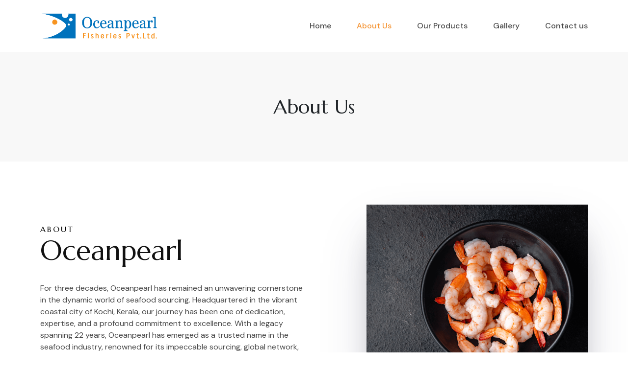

--- FILE ---
content_type: text/html; charset=UTF-8
request_url: https://oceanpearl.in/about-us/
body_size: 6278
content:

<!DOCTYPE html>
<html lang="en">
<head>

    <!-- Google Tag Manager -->
    <script>(function(w,d,s,l,i){w[l]=w[l]||[];w[l].push({'gtm.start':
    new Date().getTime(),event:'gtm.js'});var f=d.getElementsByTagName(s)[0],
    j=d.createElement(s),dl=l!='dataLayer'?'&l='+l:'';j.async=true;j.src=
    'https://www.googletagmanager.com/gtm.js?id='+i+dl;f.parentNode.insertBefore(j,f);
    })(window,document,'script','dataLayer','GTM-5GSZQBL2');</script>
    <!-- End Google Tag Manager -->

    <meta charset="UTF-8">
    <meta http-equiv="X-UA-Compatible" content="IE=edge">
    <meta name="viewport" content="width=device-width, initial-scale=1.0">

    <title>
        About Us | Oceanpearl Fisheries Private Limited    </title>

    <!-- OG data -->
    <meta property="og:title" content="About Us | Oceanpearl Fisheries Private Limited" />
    <meta property="og:description" content="" />
    <meta property="og:image" content="" />

    <!-- FavIcon -->
    <link rel="shortcut icon" href="/assets/icons/favicon.ico" type="image/x-icon" />
    <link rel="apple-touch-icon" href="/assets/icons/favicon.ico" type="image/x-icon" />

    <!-- Packages -->
    <link rel="stylesheet" href="/packages/bootstrap-5.3.0-alpha3/bootstrap.min.css" />
    <link rel="stylesheet" href="https://unpkg.com/aos@next/dist/aos.css" />

    <!-- Custom styles -->
    <link rel="stylesheet" href="/custom/app.css?v=70" />
    <link rel="stylesheet" href="/custom/responsive.css?v=70" />
</head>
<body>
    <!-- Google Tag Manager (noscript) -->
    <noscript><iframe src="https://www.googletagmanager.com/ns.html?id=GTM-5GSZQBL2"
    height="0" width="0" style="display:none;visibility:hidden"></iframe></noscript>
    <!-- End Google Tag Manager (noscript) --><!-- HEADER -->
<div class="siteHeader" id="siteHeader" >
        <div class="container">
            <div class="row align-items-center justify-content-between">
                <div class="col-auto">
                    <a href="/" >
                        <img src="/assets/logos/oceanPearl_logo.png" width="336" height="61" alt="OceanPearl logo" class="siteLogo" />
                    </a>
                </div>
                <div class="col-auto d-lg-block d-none">
                    <ul class="siteNavigation" id="siteNavList" >
                        <li>
                            <a class="navLink " href="/" >
                                Home
                            </a>
                        </li>
                        <li>
                            <a class="navLink active" href="/about-us/" >
                                About Us
                            </a>
                        </li>
                        <li>
                            <a class="navLink " href="/our-products/" >
                                Our Products
                            </a>
                        </li>
                        <li>
                            <a class="navLink " href="/gallery/" >
                                Gallery
                            </a>
                        </li>
                        <li>
                            <a class="navLink " href="/contact-us/" >
                                Contact us
                            </a>
                        </li>
                    </ul>
                </div>
                <div class="col-auto d-lg-none">
                    <div class="hamburgerMenu" data-bs-toggle="offcanvas" data-bs-target="#mobileNavigation" aria-controls="mobileNavigation" >
                        <span></span>
                        <span></span>
                        <span></span>
                    </div>
                </div>
            </div>
        </div>
    </div>
    <div class="siteHeader headerFixed" id="fixedHeader" ></div>
    <div class="offcanvas offcanvas-start" tabindex="-1" id="mobileNavigation" aria-labelledby="mobileNavigationLabel">
        <div class="offcanvas-header">
            <h5 class="offcanvas-title" id="mobileNavigationLabel">
                <img src="/assets/logos/oceanPearl_logo.png" width="336" height="61" alt="OceanPearl logo" class="siteLogo" />
            </h5>
            <button type="button" class="btn-close" data-bs-dismiss="offcanvas" aria-label="Close"></button>
        </div>
        <div class="offcanvas-body">
            <ul id="mobileMenuList" class="mobileMenu" ></ul>
        </div>
    </div>
    <!-- PAGE TITLE -->
    <div class="regularSection pageTitle">
        <div class="container">
            <h1 class="headText m-0 text-center text-dark" >
                About Us
            </h1>
        </div>
    </div>

    <div class="regularSection">
        <div class="container">
            <div class="row justify-content-between align-items-center gy-5">
                <div class="col-lg-6">
                    <h5 class="headText sectionSubHeading mb-0" >
                        About
                    </h5>
                    <h2 class="headText sectionHeading mb-4 pe-xl-4" >
                        Oceanpearl
                    </h2>
                    <p class="mb-0 pt-2" >
                    For three decades, Oceanpearl has remained an unwavering cornerstone in the dynamic world of seafood sourcing. Headquartered in the vibrant coastal city of Kochi, Kerala, our journey has been one of dedication, expertise, and a profound commitment to excellence. With a legacy spanning 22 years, Oceanpearl has emerged as a trusted name in the seafood industry, renowned for its impeccable sourcing, global network, and unwavering focus on quality.
                    </p>
                </div>
                <div class="col-lg-5">
                    <img src="/assets/images/whoWeAreRightImage.png" width="800" height="800" alt="wo we are" class="img-fluid addImgShadow" data-aos="fade-up" data-aos-anchor-placement="top-bottom" data-aos-once="true" />
                </div>
            </div>
        </div>
    </div>

    <div class="regularSection bgLight">
        <div class="container">
            <div class="row g-5 justify-content-between">
                <div class="col-lg-6" data-aos="fade-up" data-aos-anchor-placement="top-bottom" data-aos-once="true" >
                    <h5 class="headText sectionSubHeading mb-0" >
                        Our
                    </h5>
                    <h2 class="headText sectionHeading mb-4 pe-xl-4" >
                        Legacy
                    </h2>
                    <p class="mb-0 pb-0" >
                        Since our inception, Oceanpearl has been a steadfast partner to both buyers and sellers, bridging the gap between oceans and tables. With deep-rooted experience, we have honed our skills to navigate the ever-evolving currents of the seafood market. Our 22-year journey is a testament to our resilience, adaptability, and continuous pursuit of excellence.
                    </p>
                </div>
                <div class="col-lg-6" data-aos="fade-up" data-aos-anchor-placement="top-bottom" data-aos-once="true" >
                    <h5 class="headText sectionSubHeading mb-0" >
                        Global
                    </h5>
                    <h2 class="headText sectionHeading mb-4 pe-xl-4" >
                        Network
                    </h2>
                    <p class="mb-0 pb-0" >
                        Oceanpearl's influence extends far beyond the shores of Kochi. Our expansive network encompasses buyers, sellers, and logistics partners from all corners of the globe. This well-established network enables us to seamlessly connect supply with demand, ensuring a steady flow of high-quality seafood products to markets worldwide. Through strategic relationships, we bring the world's oceans to your doorstep.
                    </p>
                </div>
            </div>
        </div>
    </div>

    <div class="regularSection">
        <div class="container">
            <div class="row g-5 justify-content-between" data-aos="fade-up" data-aos-anchor-placement="top-bottom" data-aos-once="true" >
                <div class="col-lg-auto">
                    <h5 class="headText sectionSubHeading mb-0" >
                    The Expert 
                    </h5>
                    <h2 class="headText sectionHeading mb-4 pe-xl-4" >
                    Team
                    </h2>
                </div>
                <div class="col">
                    <p class="mb-0" >
                    Oceanpearl takes pride in its team of seasoned seafood experts. With years of experience and a deep understanding of the industry, our experts specialize in every facet of the seafood journey. From sourcing to quality checking, processing to logistics, and export-import management, our team's collective expertise ensures that each step of the process is executed with precision and dedication. <br><br>
                    Our team comprises individuals from the coastal areas of Kerala, India who are not only skilled professionals but also passionate about the ocean's bounty. They bring their unwavering commitment, extensive knowledge, and an unyielding drive for excellence to every task. With their combined efforts, Oceanpearl is equipped to provide unparalleled service, reliability, and results.
                    </p>
                </div>
            </div>
        </div>
    </div>

    <div class="regularSection qualitySection bg-dark text-white">
        <div class="container">
            <div class="row justify-content-center align-items-center" data-aos="fade-up" data-aos-anchor-placement="top-bottom" data-aos-once="true" >
                <div class="col-lg-8 text-center">
                    <h2 class="headText sectionHeading mb-4 text-white" >
                    Stringent Quality Measures
                    </h2>
                    <p class="mb-0 pt-2" >
                    At Oceanpearl, trust is the foundation upon which our success rests. We recognize and honour the faith our customers place in us. To reciprocate this trust, we adhere to the strictest quality measures at every stage of the sourcing process. From the moment our seafood is harvested to its final journey to your plate, our experts meticulously inspect, assess, and ensure that only the finest products meet our rigorous standards.
                    </p>
                </div>
            </div>
        </div>
    </div>

    <div class="regularSection bgLight">
        <div class="container">
            <div class="row g-5 justify-content-between">
                <div class="col-lg-6" data-aos="fade-up" data-aos-anchor-placement="top-bottom" data-aos-once="true" >
                    <h5 class="headText sectionSubHeading mb-0" >
                    Customer-Centric
                    </h5>
                    <h2 class="headText sectionHeading mb-4 pe-xl-4" >
                    Approach
                    </h2>
                    <p>
                    Our customers are at the heart of everything we do. We believe in building lasting partnerships founded on transparency, reliability, and mutual success. With Oceanpearl as your seafood sourcing agent, you gain a dedicated ally committed to understanding your unique needs, anticipating market trends, and tailoring solutions that drive your business forward.
                    </p>
                </div>
                <div class="col-lg-6" data-aos="fade-up" data-aos-anchor-placement="top-bottom" data-aos-once="true" >
                    <h5 class="headText sectionSubHeading mb-0" >
                    A Vision for 
                    </h5>
                    <h2 class="headText sectionHeading mb-4 pe-xl-4" >
                    Tomorrow
                    </h2>
                    <p>
                    As we celebrate our 22th year in the industry, Oceanpearl's vision remains as vibrant as ever. We aspire to continue pioneering innovative approaches to seafood sourcing, enhancing our global network, and setting new benchmarks for quality and reliability. With every passing year, we renew our commitment to providing seafood that delights palates, enriches lives, and embodies the essence of the world's oceans.
                    </p>
                </div>
            </div>
        </div>
    </div>

    <div class="regularSection bg-dark">
        <div class="container">
            <div class="row g-5 justify-content-between" data-aos="fade-up" data-aos-anchor-placement="top-bottom" data-aos-once="true" >
                <div class="col-lg-auto">
                    <h5 class="headText sectionSubHeading mb-0 text-white" >
                    Join Us in the 
                    </h5>
                    <h2 class="headText sectionHeading pe-xl-4 mb-lg-0 mb-4 text-white" >
                    Journey
                    </h2>
                </div>
                <div class="col">
                    <p class="mb-0 text-white" >
                    We invite you to join us in our journey across oceans, cultures, and flavours. Whether you're a discerning buyer seeking premium seafood or a passionate seller looking to share your bounty with the world, Oceanpearl is your trusted partner. With 22 years of excellence behind us and a world of possibilities ahead, we are ready to chart a course to a seafood-filled future together.
                    </p>
                </div>
            </div>
        </div>
    </div>

    <div class="regularSection">
        <div class="container">
            <h5 class="headText sectionSubHeading mb-0 text-center" >
                Our
            </h5>
            <h2 class="headText sectionHeading mb-0 pb-5 text-center" >
                Specialties
            </h2>
            <div class="row g-5 ">
                <div class="col-md-6" data-aos="fade-up" data-aos-anchor-placement="top-bottom" data-aos-once="true">
                    <h4 class="highlightText mb-3 text-dark" >
                    Market Intelligence
                    </h4>
                    <p class="mb-0" >
                        OceanPearl specializes in gathering and analysing comprehensive market intelligence related to the seafood industry. We meticulously track market trends, consumer preferences, and supply-demand dynamics to provide our clients with up-to-date insights. Through thorough research, data analysis, and industry connections, we offer a clear picture of the current seafood market landscape, enabling our clients to make informed decisions and capitalize on emerging opportunities.
                    </p>
                </div>
                <div class="col-md-6" data-aos="fade-up" data-aos-anchor-placement="top-bottom" data-aos-once="true">
                    <h4 class="highlightText mb-3 text-dark" >
                    Trend Forecasts
                    </h4>
                    <p class="mb-0" >
                    With a keen eye on the evolving seafood sector, our team excels at predicting future trends within the industry. By closely monitoring shifts in consumer behaviour, technological advancements, and global socio-economic factors, we provide accurate trend forecasts. This empowers our clients to customize their requirements, and stay ahead of the curve in the competitive seafood market.
                    </p>
                </div>
                <div class="col-md-6" data-aos="fade-up" data-aos-anchor-placement="top-bottom" data-aos-once="true">
                    <h4 class="highlightText mb-3 text-dark" >
                    Organoleptic Quality Inspection
                    </h4>
                    <p class="mb-0" >
                    Ensuring exceptional quality is our priority. We insist on organoleptic quality inspection, employing sensory analysis techniques to assess the texture and appearance of seafood products. Our experts use their finely tuned senses to evaluate freshness and overall quality, also product and packaging is adhered to the specifications set forth by customer ensuring that only the finest products are delivered to our clients. 
                    </p>
                </div>
                <div class="col-md-6" data-aos="fade-up" data-aos-anchor-placement="top-bottom" data-aos-once="true">
                    <h4 class="highlightText mb-3 text-dark" >
                    Factory Audit
                    </h4>
                    <p class="mb-0" >
                    Our experts conduct rigorous factory audits to ensure that seafood processing facilities adhere to the highest standards of hygiene, safety, and compliance. Through comprehensive assessments of production processes, equipment, and sanitation practices, we verify that all operations meet regulatory requirements. This guarantees the delivery of safe and high-quality seafood products.
                    </p>
                </div>
                <div class="col-md-6" data-aos="fade-up" data-aos-anchor-placement="top-bottom" data-aos-once="true">
                    <h4 class="highlightText mb-3 text-dark" >
                    Loading Supervision
                    </h4>
                    <p class="mb-0" >
                    Loading supervision is an integral aspect of our services, ensuring that seafood products are handled and loaded correctly for transportation. Our experts oversee the loading process, verifying that proper handling procedures are followed to maintain product integrity during transit. This meticulous attention to detail minimizes the risk of damage and spoilage, guaranteeing that products reach their destination in optimal condition.
                    </p>
                </div>
                <div class="col-md-6" data-aos="fade-up" data-aos-anchor-placement="top-bottom" data-aos-once="true">
                    <h4 class="highlightText mb-3 text-dark" >
                    Documentation
                    </h4>
                    <p class="mb-0" >
                    Navigating the complex aspects of the seafood industry is a cornerstone of our expertise. We specialize in preparing and reviewing all necessary documentation, including permits, licenses, import/export regulations, and compliance certificates. By meticulously handling matters, we ensure smooth and lawful transactions for our clients across international borders.
                    </p>
                </div>
                <div class="col-md-6" data-aos="fade-up" data-aos-anchor-placement="top-bottom" data-aos-once="true">
                    <h4 class="highlightText mb-3 text-dark" >
                    Price & Quantity Negotiation
                    </h4>
                    <p class="mb-0" >
                    Our skilled negotiators specialize in securing favourable pricing and quantities for seafood products. Leveraging market insights and extensive industry connections, we engage in negotiations on behalf of our clients to achieve the best possible deals. Whether it's sourcing raw materials or final products, our expertise helps clients strike advantageous agreements that align with their business goals.
                    </p>
                </div>
                <div class="col-md-6" data-aos="fade-up" data-aos-anchor-placement="top-bottom" data-aos-once="true">
                    <h4 class="highlightText mb-3 text-dark" >
                    Wide and Strong Network
                    </h4>
                    <p class="mb-0" >
                    With an expansive and robust network in the seafood industry, our agent is well-connected to key players, suppliers, distributors, and regulatory authorities. This network enables us to source premium seafood, establish strategic partnerships, and facilitate seamless international trade. Our connections are a valuable asset, enhancing our ability to deliver comprehensive solutions tailored to our clients' specific needs on time.
                    </p>
                </div>
            </div>
        </div>
    </div>

    <!-- FOOTER -->
    <div class="siteFooter regularSection pb-0 bg-dark">
        <div class="container">
            <div class="row justify-content-center">
                <div class="col-lg-6 col-md-8 text-center">
                    <img src="/assets/logos/oceanPearl_logo.png" width="339" height="31" alt="oceanPearl logo" class="footerLogo" />
                    <p class="pt-4 px-lg-5 text-white mb-0" >
                        TRA 40, OCEANUS<br>
                        Thuruthy Temple Road, Champakkara, Maradu - 682304, Ernakulam, Kerala, India 
                    </p>
                    <p class="pt-2 text-white mb-0" >
                        Tel:&nbsp;&nbsp;<a href="tel:+914844618538" target="_blank" >+91 484 4618538</a>
                    </p>
                    <p class="pt-2 text-white mb-0 " >
                        Email:&nbsp;&nbsp;<a href="/cdn-cgi/l/email-protection#d7a1beb9b8b397b8b4b2b6b9a7b2b2b6a5bbf9beb9" target="_blank" title="write to us @ vinod@oceanpearl.in"><span class="__cf_email__" data-cfemail="493f2027262d09262a2c2827392c283b25672027">[email&#160;protected]</span></a>
                    </p>
                    <ul class="list-unstyled m-0 p-0 pt-4 social-links-list d-flex justify-content-center" >
                            <li>
                                <a href="https://facebook.com/oceanpearlfisheriesindia" target="_blank" title="Follow us on Facebook">
                                    <img src="../assets/icons/fb.svg" alt="social-fb" width="30" height="30" />
                                </a>
                            </li>
                            <li class="px-5" >
                                <a href="https://Instagram.com/oceanpearlfisheriesindia" target="_blank" title="Follow us on Instagram">
                                    <img src="../assets/icons/in.svg" alt="social-insta" width="30" height="30" />
                                </a>
                            </li>
                            <li>
                                <a href="https://twitter.com/oceanpearlindia" target="_blank" title="Follow us on Twitter">
                                    <img src="../assets/icons/tw.svg" alt="social-tw" width="30" height="30" />
                                </a>
                            </li>
                        </ul>
                </div>
                <div class="col-12 text-center">
                    <hr class="mt-5 mb-0" >
                    <ul class="siteNavigation footerNavigation py-4" >
                        <li>
                            <a class="navLink active" href="/about-us/" >
                                About Us
                            </a>
                        </li>
                        <li>
                            <a class="navLink " href="/our-products/" >
                                Our Products
                            </a>
                        </li>
                        <li>
                            <a class="navLink " href="/gallery/" >
                                Gallery
                            </a>
                        </li>
                        <li>
                            <a class="navLink " href="/contact-us/" >
                                Contact us
                            </a>
                        </li>
                    </ul>
                    <hr class="mt-0 mb-0" >
                    <p class="mb-0 py-5" >
                        <small>
                            OceanPearl © 2026. All Rights Reserved.
                        </small>
                    </p>
                </div>
            </div>
        </div>
    </div>

    <div class="scrolToTop"></div>

    <!-- Packages -->
    <script data-cfasync="false" src="/cdn-cgi/scripts/5c5dd728/cloudflare-static/email-decode.min.js"></script><script src="/packages/bootstrap-5.3.0-alpha3/bootstrap.min.js" ></script>
    <script src="https://unpkg.com/aos@next/dist/aos.js"></script>
    <script>
      AOS.init();
    </script>

    <!-- Custom scripts -->
    <script src="/custom/app.js?v=15" ></script>
    
<script defer src="https://static.cloudflareinsights.com/beacon.min.js/vcd15cbe7772f49c399c6a5babf22c1241717689176015" integrity="sha512-ZpsOmlRQV6y907TI0dKBHq9Md29nnaEIPlkf84rnaERnq6zvWvPUqr2ft8M1aS28oN72PdrCzSjY4U6VaAw1EQ==" data-cf-beacon='{"version":"2024.11.0","token":"336e49162b86410dbd375c979d9b9e81","r":1,"server_timing":{"name":{"cfCacheStatus":true,"cfEdge":true,"cfExtPri":true,"cfL4":true,"cfOrigin":true,"cfSpeedBrain":true},"location_startswith":null}}' crossorigin="anonymous"></script>
</body>
<script>'undefined'=== typeof _trfq || (window._trfq = []);'undefined'=== typeof _trfd && (window._trfd=[]),_trfd.push({'tccl.baseHost':'secureserver.net'},{'ap':'cpsh-oh'},{'server':'sg2plzcpnl509603'},{'dcenter':'sg2'},{'cp_id':'10670926'},{'cp_cl':'8'}) // Monitoring performance to make your website faster. If you want to opt-out, please contact web hosting support.</script><script src='https://img1.wsimg.com/traffic-assets/js/tccl.min.js'></script></html>

--- FILE ---
content_type: text/css
request_url: https://oceanpearl.in/custom/app.css?v=70
body_size: 3034
content:
/*-- general --*/
@import url('https://fonts.googleapis.com/css2?family=DM+Sans:wght@400;500;700&family=Marcellus&display=swap');

:root {
    --primaryColor: #0f63ac;
    --secondaryColor: #f59433;
    --accentColor: #60e3d5;
    --textColor: #484848;
    --white: #ffffff;
    --black: #111111;
}

html {
    max-width: 100vw;
    overflow-x: hidden;
}

body, html {
    background: var(--white);
    color: var(--textColor);
    font-size: 19px;
    line-height: 1.5;
    font-family: 'DM Sans', sans-serif;
    font-weight: 400;
    scroll-behavior: smooth;
}

* {
    position: relative;
    z-index: 1;
}

img {
    height: auto;
}

.btnCustom {
    font-size: 1rem;
    font-weight: 700;
    color: var(--white);
    background-color: var(--primaryColor);
    background-image: linear-gradient( to left, var(--secondaryColor) 50%, var(--primaryColor) 50% );
    background-size: 220% 100%;
    background-repeat: no-repeat;
    background-position: right center;
    padding: 1em 2em;
    border-radius: 0;
    border: none;
    outline: none;
    width: 220px;
    border-radius: 50px;
    transition: all 0.4s ease-in-out;
}

.btnCustom.alt {
    background-image: linear-gradient( to left, var(--secondaryColor) 50%, var(--primaryColor) 50% );
}

.btnCustom:hover,
.btnCustom:focus,
.btnCustom:active {
    border: none;
    outline: none;
    box-shadow: none;
    background-color: var(--primaryColor);
    background-position: left center;
    color: var(--white);
}

.regularSection {
    padding: 5.5rem 0;
}

.headText {
    font-family: 'Marcellus', serif;
}

.sectionHeading {
    font-size: 3.5rem;
    color: var(--black);
}

.sectionSubHeading {
    font-size: 1rem;
    letter-spacing: 3px;
    text-transform: uppercase;
    color: #000;
}

.bgLight {
    background: #f8f8f8;
}

.addImgShadow {
    box-shadow: rgba(50, 50, 93, 0.25) 0px 50px 100px -20px, rgba(0, 0, 0, 0.3) 0px 30px 60px -30px;
}

/*------------------------------------------- HEADER --*/
.siteHeader {
    padding: 1.5rem 0;
    background: var(--white);
}

.siteHeader.headerFixed {
    position: fixed;
    top: 0;
    left: 0;
    right: 0;
    z-index: 999;
    box-shadow: rgba(99, 99, 99, 0.2) 0px 2px 8px 0px;
    padding: 1.2rem 0;
    transform: translateY(-150%);
    transition: all 0.6s ease-in-out;
}

.siteHeader.headerFixed.show {
    transform: translateY(0);
}

.siteLogo {
    width: 15rem;
    height: auto;
}

.siteHeader.headerFixed .siteLogo {
    width: 12rem;
}

.siteNavigation {
    margin: 0;
    padding: 0;
    list-style-type: none;
    margin-right: -1.5rem;
}

.siteNavigation li {
    display: inline-block;
    padding: 0 1.2rem;
}

.navLink {
    padding: 0.5rem 0.3rem;
    text-decoration: none;
    color: var(--textColor);
    font-weight: 500;
    transition: all 0.4s ease-in-out;
}

.siteHeader.headerFixed .navLink {
    font-size: 0.94rem;
}

.navLink:hover {
    color: var(--primaryColor) !important;
}

.navLink:active,
.navLink:focus,
.navLink.active {
    color: var(--secondaryColor) !important;
}

.hamburgerMenu {
    width: 1.8rem;
    height: 1.8rem;
    cursor: pointer;
}

.hamburgerMenu span {
    display: block;
    position: absolute;
    left: 0;
    right: 0;
    top: 50%;
    height: 4px;
    border-radius: 20px;
    transform-origin: center center;
    background: var(--textColor);
    transform: translateY(-50%);
}

.hamburgerMenu span:first-child {
    transform: translateY( calc( -50% - 9px ) );
}

.hamburgerMenu span:last-child {
    transform: translateY( calc( -50% + 9px ) );
}

.btn-close {
    box-shadow: none !important;
}

.mobileMenu {
    list-style-type: none;
    height: 100%;
    display: flex;
    flex-direction: column;
    justify-content: center;
    margin: 0;
    gap: 30px;
}

.mobileMenu li a {
    font-size: 1.4rem;
}


/*------------------------------------------- BANNER --*/
.siteBanner {
    min-height: 80vh;
    background-color: var(--textColor);
}

.bannerCarousel .bannerSliderImage {
    min-height: 80vh;
    background-color: var(--textColor);
    background-repeat: no-repeat;
    background-position: center center;
    background-size: cover;
    z-index: 1;
}

.bannerCarousel .bannerSliderImage::after {
    position: absolute;
    z-index: 1;
    inset: 0;
    content: "";
    background: var(--black);
    mix-blend-mode: multiply;
    opacity: 0.35;
}

.bannerCarousel .carousel-caption {
    z-index: 2;
    top: 1.25rem;
    display: flex !important;
    flex-direction: column;
    justify-content: center;
    align-items: center;
}

.bannerCarousel .carousel-caption h1 {
    text-transform: capitalize;
    font-size: 4.5rem;
    line-height: 1;
    margin-bottom: 0;
    padding-bottom: 0.5em;
    text-shadow: rgba(0, 0, 0, 0.2) 0px 10px 4px;
}

.scrollDown {
    position: absolute;
    z-index: 3;
    left: 50%;
    top: calc( 100% - 80px );
    transform: translateX(-50%);
    display: flex;
    flex-direction: column;
    align-items: center;
    gap: 10px;
    cursor: pointer;
}

.scrollDown small {
    color: var(--white);
}

.arrow {
    width: 0;
    height: 10px;
    border: 1px solid var(--white);
    position: relative;
    animation: scroll 1.5s infinite;
    -webkit-animation: scroll 1.5s infinite;
}

.arrow::after {
    content: "";
    display: block;
    position: absolute;
    top: 100%;
    left: -5px;
    width: 1px;
    height: 10px;
    border-top: 10px solid var(--white);
    border-left: 5px solid transparent;
    border-right: 5px solid transparent;
}

@keyframes scroll {
    0% {
      height: 10px;
    }
    30% {
      height: 25px;
    }
    60% {
      height: 10px;
    }
}

/*------------------------------------------- SERVICES --*/

.whatWeOffer {
    overflow: hidden;
    z-index: 2;
}

.whatWeOffer .container {
    z-index: 2;
}

.whatWeOffer::after {
    position: absolute;
    z-index: 1;
    content: "";
    top: 0;
    right: 50%;
    width: 20rem;
    height: 20rem;
    background: url(../assets/images/homOverlayImages-02.jpg);
    background-position: center center;
    background-repeat: no-repeat;
    background-size: cover;
    transform: translateX(190%) rotate(25deg) scale(1.15);
    opacity: 0.3;
}

.serviceWrap {
    aspect-ratio: 1/1.5;
    min-height: 350px;
    perspective: 1000px;
}

.sw-content {
    height: 100%;
    transform: rotateY(0);
    transform-style: preserve-3d;
    transition: all 0.75s ease-in-out;
}

.serviceWrap:hover .sw-content {
    transform: rotateY( 180deg );
}

.serviceWrap .sw-content > div {
    width: 100%;
    height: 100%;
    background: var(--textColor);
    backface-visibility: hidden;
    position: absolute;
}

.serviceWrap .sw-back {
    transform: rotateY( 180deg );
    padding: 3rem 2rem;
}

.serviceWrap .sw-front::after {
    position: absolute;
    z-index: 2;
    content: "";
    left: 0;
    right: 0;
    bottom: 0;
    top: 60%;
    background: linear-gradient(#0000, #000f);
}

.serviceWrap .serviceImage {
    width: 100%;
    height: 100%;
    z-index: 1;
    background-position: center center;
    background-repeat: no-repeat;
    background-size: cover;
    transform: scale(1);
}

.serviceWrap .serviceText {
    position: absolute;
    z-index: 3;
    bottom: 1rem;
    left: 1rem;
    margin: 0;
    color: var(--white);
    transform: translateY(0);
}

.serviceWrap .sw-back .serviceText {
    position: relative;
    left: auto;
    bottom: auto;
    margin-bottom: 30px;
}

.serviceWrap .sw-back .serviceText::after {
    position: absolute;
    bottom: -15px;
    left: 0;
    content: "";
    z-index: 1;
    width: 0px;
    height: 3px;
    background: var(--secondaryColor);
    transition: all 0.75s 0.6s ease-in-out;
}

.serviceWrap:hover .sw-back .serviceText::after {
    width: 50px;
}

.serviceWrap .sw-back * {
    transform: translateY(30px);
    opacity: 0;
    transition: all 0.5s 0.5s ease-in-out;
}

.serviceWrap:hover .sw-back * {
    transform: translateY(0);
    opacity: 1;
}


/*----------------------- HOME PRODUCTS ---*/

.productsSection .container {
    z-index: 2;
}

.productsSection::after {
    position: absolute;
    z-index: 1;
    content: "";
    bottom: 0;
    left: 50%;
    width: 20rem;
    height: 20rem;
    background: url(../assets/images/homOverlayImages-01.jpg);
    background-position: center center;
    background-repeat: no-repeat;
    background-size: cover;
    transform: translateX(-230%) rotate(65deg) scale(0.9);
    opacity: 0.15;
}

.productsSection .categories a {
    text-decoration: none;
    display: block;
}

/*---------------------------- FOOTER ---*/

.siteFooter {
    background-color: var(--black);
}

.footerLogo {
    max-width: 300px;
    width: 100%;
    padding: 1rem;
}

.footerNavigation {
    width: auto;
}

.footerNavigation .navLink {
    color: var(--white);
}

.siteFooter p a {
    text-decoration: none;
    color: white;
}

.siteFooter p a:hover,
.siteFooter p a:focus,
.siteFooter p a:active {
    color: var(--secondaryColor);
}

/*-------------------- PAGE TITLE -----*/
.pageTitle {
    background-color: #f8f8f8;
}

.pageTitle::after {
    position: absolute;
    z-index: 1;
    inset: 0;
    content: "";
    background-image: url(../assets/images/pageTitleBg.jpg);
    background-position: center center;
    background-size: 200px 200px;
    opacity: 0.1;
}

.pageTitle .container {
    z-index: 2;
}

/*------------------- CONTACT PAGE ----*/
.contactDetails p {
    font-size: 1.1rem;
}

.contactDetails p a {
    color: var(--textColor);
    text-decoration: none;
}

.contactDetails p a:hover,
.contactDetails p a:focus,
.contactDetails p a:active {
    color: var(--secondaryColor);
}

.contactDetails p::before {
    position: absolute;
    content: "";
    left: 0;
    top: 1px;
    width: 24px;
    height: 24px;
    z-index: 2;
    background-position: center center;
    background-size: cover;
    background-repeat: no-repeat;
}

.contactDetails p.contactLocation::before {
    background-image: url(../assets/icons/op-icon-pin.svg);
}

.contactDetails p.contactPhone::before {
    background-image: url(../assets/icons/op-icon-phone.svg);
}

.contactDetails p.contactMail::before {
    background-image: url(../assets/icons/op-icon-mail.svg);
}

.form-control {
    height: 50px;
    border-radius: 0;
    font-size: 15px;
    appearance: none;
    padding: 15px 15px 15px 35px;
    border-top: none;
    border-right: none;
    border-left: none;
    background-repeat: no-repeat;
    background-position: 0 13px;
    background-size: 24px 24px;
    background-color: transparent;
}

.form-control#cf_name {
    background-image: url(../assets/icons/op-icon-person.png);
}

.form-control#cf_mail {
    background-image: url(../assets/icons/op-icon-mail.png);
}

.form-control#cf_phone {
    background-image: url(../assets/icons/op-icon-phone.png);
}

.form-control#cf_subject {
    background-image: url(../assets/icons/op-icon-info.png);
}

.form-control#cf_quote {
    background-image: url(../assets/icons/op-icon-edit.png);
}

textarea.form-control {
    height: 100px;
    resize: none;
}

.form-control:hover,
.form-control:focus,
.form-control:active {
    box-shadow: none;
    outline: none;
    border-color: var(--black);
}

.contactDivider {
    margin: 5rem 0;
}

.branches a {
    color: var(--textColor);
    text-decoration: none;
}

.branches a:hover,
.branches a:focus,
.branches a:active {
    color: var(--secondaryColor);
}

.branchDivider {
    width: 1px;
    height: 100px;
    background-color: var(--secondaryColor);
    margin-top: 80px;
    opacity: 0.5;
}

.branches img {
    border: 1px solid #d0d0d0;
    border-radius: 50%;
}

/*-------------- PRODUCT DATA ------------*/
.productData .productImage {
    background-color: #484848;
    background-position: center center;
    background-repeat: no-repeat;
    background-size: cover;
    height: 150px;
    width: 30%;
}

/*--------------- QUALITY CONTROL -------------*/

.qualitySection {
    background-image: url(../assets/images/bannerSliderImage-03.png);
    background-repeat: no-repeat;
    background-size: cover;
    background-attachment: fixed;
    background-color: #212529;
}

.qualitySection::after {
    position: absolute;
    z-index: 1;
    inset: 0;
    background-color: #111;
    content: "";
    opacity: 0.75;
}

.qualitySection .container {
    z-index: 2;
}

.highlightText {
    padding-left: 20px;
    margin-bottom: 1rem;
}

.highlightText::after {
    width: 6px;
    height: 25px;
    position: absolute;
    content: "";
    z-index: 1;
    background: var(--secondaryColor);
    left: 0;
    top: 50%;
    transform: translateY(-50%);
}


/*--------------------------- Product Catelogue -------*/

.categoryFilterText {
    padding: 0.5em 0em 0.5em 34px;
    cursor: pointer;
    display: inline-block;
    margin: 0;
}

.categoryFilterText::before {
    position: absolute;
    content: "";
    z-index: 1;
    left: 0;
    top: 50%;
    width: 28px;
    height: 28px;
    background-image: url(../assets/icons/op-icon-category.png);
    background-position: center center;
    background-repeat: no-repeat;
    background-size: cover;
    transform: translateY(-50%);
}

.categoryFilterBtn {
    width: 70px;
    border: 1px solid #e0e0e0;
    background: transparent;
    box-shadow: none !important;
    padding: 0.5em;
    cursor: pointer;
}

.categoryWrap {
    padding-top: 7rem;
}

.categoryTitle {
    text-transform: uppercase;
    color: var(--black);
    padding-left: 2rem;
    line-height: 1;
}

.categoryTitle::before {
    position: absolute;
    left: 0;
    top: 0;
    bottom: 0;
    width: 0.5rem;
    background: var(--secondaryColor);
    content: "";
    z-index: 1;
}

.singleProduct img {
    box-shadow: rgba(99, 99, 99, 0.2) 0px 5px 8px 0px;
    width: 100%;
    height: auto;
}

.singleProduct h5 {
    text-align: center;
    padding-top: 1.2em;
    padding-bottom: 0.8em;
    font-weight: 500;
    font-size: 1.05rem;
}

.category-filter h5 a {
    color: var(--textColor);
    text-decoration: none;
    font-weight: 400;
}

.category-list-fixed {
    position: fixed;
    z-index: 99;
    left: 0;
    right: 0;
    bottom: 0;
    background: #fff;
    box-shadow: rgba(99, 99, 99, 0.2) 0px -2px 8px 0px;
    padding: 1rem 0 0.4rem;
    transform: translateY(150%);
    transition: all 0.4s ease-in-out;
}

.category-list-fixed.active {
    transform: translateY(0);
}

.category-list-fixed hr {
    display: none !important;
}

.category-list-fixed .category-filter h5 a {
    color: var(--textColor);
    text-decoration: none;
    font-weight: 400;
    font-size: 1.1rem;
    display: inline-block;
    transform: translateY(0);
    transition: all 0.4s ease-in-out;
}

.category-list-fixed .category-filter h5 a.active {
    color: var(--secondaryColor);
    transform: translateY(-5px);
}

.category-list-fixed .category-filter h5 a::after {
    position: absolute;
    content: "";
    z-index: -1;
    top: 0;
    left: 50%;
    width: 0;
    height: 0;
    transform: translate(-50%, 40px);
    border: 10px solid transparent;
    border-bottom-color: var(--textColor);
    transition: all 0.4s ease-in-out;
}

.category-list-fixed .category-filter h5 a.active::after {
    transform: translate(-50%, 20px);
}

.scrolToTop {
    position: fixed;
    bottom: 30px;
    right: 20px;
    z-index: 999;
    width: 2rem;
    height: 2rem;
    border-radius: 3px;
    background: var(--black);
    cursor: pointer;
    transform: translateY(80px);
    transition: all 0.4s ease-in-out;
}

.scrolToTop.active {
    transform: translateY(0);
}

.scrolToTop:after {
    position: absolute;
    z-index: 1;
    inset: 0.7rem;
    content: "";
    border: 2px solid transparent;
    border-top-color: #fff;
    border-left-color: #fff;
    transform: translateY(25%) rotate(45deg);
}


label.error {
    color: #f00;
    font-size: 12px;
    position: absolute;
    z-index: 1;
    left: 1rem;
    bottom: 0;
    transform: translateY(100%);
}

.cf_response {
    position: absolute;
    z-index: 2;
    top: 50%;
    left: 0;
    right: 0;
    transform: translateY(-50%);
    text-align: center;
    background: #fff5;
    padding: 1rem;
    display: none;
}

#instafeed-container {
    display: flex;
    flex-direction: row;
    flex-wrap: wrap;
    gap: 30px;
}

#instafeed-container .instaFeed_item {
    display: inline-block;
    width: 100%;
    max-width: calc( 33.33% - 20px );
    box-shadow: rgba(99, 99, 99, 0.2) 0px 2px 8px 0px;
}

#instafeed-container .instaFeed_item > img,
#instafeed-container .instaFeed_item > video {
    aspect-ratio: 1;
    background: #aaa;
    object-fit: cover;
}

#instafeed-container .instaFeed_item .instaFeed_itemLink {
    position: absolute;
    top: 20px;
    right: 20px;
    z-index: 2;
}

.social-links-list img {
    height: 24px;
    width: auto;
}

.siteFooter .social-links-list img {
    filter: invert(1);
}

--- FILE ---
content_type: text/css
request_url: https://oceanpearl.in/custom/responsive.css?v=70
body_size: 341
content:
@media( min-width: 1200px ) {
    .containerOuter {
        max-width: 1000px;
    }
    .singleProduct img {
        height: auto;
    }
}

@media( min-width: 1500px ) {
    .containerOuter {
        max-width: 1200px;
    }
}

@media( max-width: 1499px ) {
    body, html {
        font-size: 16px;
    }
}

@media( max-width: 1199px ) {
      
}

@media( max-width: 991px ) {
    .serviceWrap {
        aspect-ratio: 1/1;
        min-height: 250px;
        perspective: 1000px;
    }  
    .whatWeOffer::after {
        transform: translateX(140%) rotate(25deg) scale(1.15);
    }
    .productsSection::after {
        transform: translateX(-150%) rotate(65deg) scale(0.8);
    }
    .siteHeader {
        padding: 1.5rem 0;
    }
    .siteLogo {
        width: 12rem;
    }
    .siteBanner,
    .bannerCarousel .bannerSliderImage {
        height: calc( 100vh - 150px );
        min-height: 400px;
    }
    .siteBanner .carousel-caption .btnCustom {
        margin-bottom: 4rem;
    }
    .branchDivider {
        width: 100px;
        height: 1px;
        margin: 1rem auto 2rem;
    }
}

@media( max-width: 767px) {
    .bannerCarousel .carousel-caption h1 {
        font-size: 3.5rem;
    }
    .sectionHeading {
        font-size: 3rem;
    }
    .serviceWrap {
        aspect-ratio: 1/1.5;
    } 
    .productsSection::after {
        transform: translateX(-120%) rotate(55deg) scale(1);
    }
    #instafeed-container .instaFeed_item {
        max-width: calc( 50% - 15px );
    }
}

@media( max-width: 575px ) {
    .container {
        padding-left: 20px;
        padding-right: 20px;
    }
    .bannerCarousel .carousel-caption h1 {
        font-size: 3rem;
    }
    .sectionHeading {
        font-size: 2.8rem;
    }
    .whatWeOffer::after {
        transform: translateX(75%) translateY(-25%) rotate(25deg) scale(0.9);
        opacity: 0.2;
    }
    .productsSection::after {
        transform: translateX(-85%) translateY(22%) rotate(55deg) scale(0.75);
        opacity: 0.2;
    }
    .serviceWrap {
        aspect-ratio: 1;
        min-height: 60vw;
        max-width: 100%;
    } 
    .footerNavigation {
        display: flex;
        flex-wrap: wrap;
        gap: 10px;
        width: 100%;
    }
    .footerNavigation li {
        width: calc( 50% - 5px );
        margin: 0;
        padding: 0;
    }
    .footerNavigation li a {
        display: block;
        border: 1px solid #fff1;
        border-radius: 50px;
    }
    .category-filter h5 a {
        font-size: 1.1rem;
    }
    .category-list-fixed .category-filter h5 a {
        font-size: 0.95rem;
    }
    .scrolToTop {
        bottom: 65px;
        transform: translateY(180px);
    }
    #instafeed-container .instaFeed_item {
        max-width: 100%;
    }
}

--- FILE ---
content_type: text/javascript
request_url: https://oceanpearl.in/custom/app.js?v=15
body_size: 482
content:
const siteHeader = document.getElementById('siteHeader');
const fixedHeader = document.getElementById('fixedHeader');
const bannerBtns = document.querySelectorAll( '#bannerCarousel .btnCustom' );
const contentArea = document.getElementById( 'contentArea' );
const scrollDown = document.getElementById( 'scrollDownToContentArrow' );
const menuList = document.getElementById('siteNavList');
const mobileMenu = document.getElementById('mobileMenuList');
const scrollToTop = document.getElementsByClassName('scrolToTop')[0];

fixedHeader.innerHTML = siteHeader.innerHTML;
mobileMenu.innerHTML = menuList.innerHTML;

const Offcanvas = new bootstrap.Offcanvas('#mobileNavigation');
const mobileMenuItems = document.querySelectorAll('#mobileMenuList li a');

let filterListFixed = null;

if( document.getElementById('filterList') ) {
    const filterList = document.getElementById('filterList').innerHTML;
    filterListFixed = document.getElementById('filterListFixed');
    filterListFixed.innerHTML = filterList;
}

mobileMenuItems.forEach( function(item) {
    item.addEventListener('click', function() {
        Offcanvas.hide();
    })
});

window.addEventListener( 'scroll', function() {
    if( window.scrollY > window.innerHeight ) {
        fixedHeader.classList.add( 'show' );
        scrollToTop.classList.add('active');
        filterListFixed ? filterListFixed.classList.add('active') : null; 
    } else {
        fixedHeader.classList.remove( 'show' );
        scrollToTop.classList.remove('active');
        filterListFixed ? filterListFixed.classList.remove('active') : null;
    }
});

scrollToTop.addEventListener('click', function() {
    scrollTo({
        top: 0,
        left: 0,
        behavior: 'smooth'
    })
})

if( bannerBtns ) {
    bannerBtns.forEach( function( btn ) {
        btn.addEventListener( 'click', function() {
            window.scrollTo( {
                top: contentArea.offsetTop,
                left: 0,
                behavior: 'smooth'
            } );
        })
    });
}

if( scrollDown ) {
    scrollDown.addEventListener( 'click', function() {
        window.scrollTo( {
            top: contentArea.offsetTop,
            left: 0,
            behavior: 'smooth'
        } );
    })
}

function activateFilter(wrap) {
    const triggerEle = document.querySelectorAll(`.category-list-fixed a`);
    triggerEle.forEach( function(ele) {
        if( ele.getAttribute('href') === `#${wrap.id}` ) {
            ele.classList.add('active');
        } else {
            ele.classList.remove('active');
        }
    } )
    
}

function onVisible(element) {
    new IntersectionObserver((entries, observer) => {
        entries.forEach(entry => {
            if(entry.intersectionRatio > 0) {
                activateFilter(element);
            }
        });
    }).observe(element);
}

const categoryWraps = document.querySelectorAll('.maincategoryWrap');
categoryWraps.forEach(function(wrap) {
    onVisible( wrap);
})

--- FILE ---
content_type: image/svg+xml
request_url: https://oceanpearl.in/assets/icons/tw.svg
body_size: 345
content:
<?xml version="1.0" encoding="utf-8"?>
<!-- Generator: Adobe Illustrator 24.0.0, SVG Export Plug-In . SVG Version: 6.00 Build 0)  -->
<svg version="1.1" id="Layer_1" xmlns="http://www.w3.org/2000/svg" xmlns:xlink="http://www.w3.org/1999/xlink" x="0px" y="0px"
	 viewBox="0 0 42.3 42.3" style="enable-background:new 0 0 42.3 42.3;" xml:space="preserve">
<path d="M4.2,38.5c0.5-0.6,1.1-1.2,1.6-1.9c3.1-3.6,6.1-7.1,9.2-10.7c0.8-0.9,1.6-1.8,2.4-2.8c0.1-0.1,0.1-0.1,0-0.2
	c-1-1.5-2.1-3-3.1-4.6c-1.1-1.6-2.1-3.1-3.2-4.7c-1.1-1.6-2.2-3.3-3.4-4.9c-1.1-1.7-2.3-3.3-3.4-5c0,0,0,0,0-0.1c0,0,0,0,0.1,0
	c3.3,0,6.6,0,10,0c0,0,0.1,0,0.1,0.1c1.4,2,2.8,4.1,4.2,6.1c1.4,2.1,2.9,4.2,4.3,6.3c0.1,0.1,0.1,0.2,0.2,0.3
	c0.1-0.1,0.2-0.3,0.4-0.4c2.8-3.3,5.7-6.6,8.5-9.9c0.7-0.8,1.3-1.6,2-2.3c0,0,0.1-0.1,0.1-0.1c1,0,1.9,0,2.9,0c0,0,0,0,0.1,0
	c0,0,0,0.1-0.1,0.1c-2.2,2.5-4.4,5.1-6.5,7.6c-2,2.3-4,4.6-6,7c0,0-0.1,0.1,0,0.1c1.3,1.8,2.5,3.7,3.8,5.5c1.7,2.5,3.4,4.9,5.1,7.4
	c1.4,2,2.7,4,4.1,5.9c0.2,0.3,0.5,0.7,0.7,1c0,0,0,0,0,0c0,0,0,0,0,0c0,0,0,0-0.1,0c-3.3,0-6.7,0-10,0c0,0,0-0.1-0.1-0.1
	c-0.2-0.3-0.4-0.7-0.7-1c-1.4-2-2.7-4-4.1-5.9c-1.4-2.1-2.9-4.2-4.3-6.3c0,0-0.1-0.1-0.1-0.1c0,0,0,0-0.1,0.1
	c-1.5,1.7-3,3.5-4.5,5.2c-2.3,2.6-4.5,5.3-6.8,7.9c-0.1,0.1-0.2,0.2-0.2,0.3C6.2,38.5,5.2,38.5,4.2,38.5z M34,36.3
	C34,36.3,34,36.3,34,36.3c-2.6-3.8-5.2-7.5-7.8-11.2c-2.1-3-4.2-6-6.3-9.1c-2.3-3.3-4.6-6.6-6.9-9.9c0-0.1-0.1-0.1-0.1-0.1
	c-1.5,0-2.9,0-4.4,0c0,0-0.1,0-0.1,0c0,0,0,0.1,0.1,0.1c1.6,2.3,3.2,4.6,4.8,6.9c2.4,3.4,4.8,6.9,7.2,10.3c1.2,1.7,2.4,3.5,3.7,5.2
	c1.8,2.6,3.6,5.1,5.4,7.7c0,0.1,0.1,0.1,0.2,0.1c1.5,0,2.9,0,4.4,0C33.9,36.3,34,36.3,34,36.3z"/>
</svg>


--- FILE ---
content_type: image/svg+xml
request_url: https://oceanpearl.in/assets/icons/in.svg
body_size: 373
content:
<?xml version="1.0" encoding="utf-8"?>
<!-- Generator: Adobe Illustrator 24.0.0, SVG Export Plug-In . SVG Version: 6.00 Build 0)  -->
<svg version="1.1" id="Layer_1" xmlns="http://www.w3.org/2000/svg" xmlns:xlink="http://www.w3.org/1999/xlink" x="0px" y="0px"
	 viewBox="0 0 42.3 42.3" style="enable-background:new 0 0 42.3 42.3;" xml:space="preserve">
<style type="text/css">
	.st0{fill:none;}
</style>
<g>
	<line class="st0" x1="-0.6" y1="42.9" x2="-0.6" y2="-0.6"/>
	<line class="st0" x1="42.9" y1="-0.6" x2="42.9" y2="42.9"/>
</g>
<g>
	<line class="st0" x1="-0.6" y1="42.9" x2="-0.6" y2="-0.6"/>
	<line class="st0" x1="42.9" y1="-0.6" x2="42.9" y2="42.9"/>
</g>
<line class="st0" x1="-0.6" y1="42.9" x2="-0.6" y2="-0.6"/>
<line class="st0" x1="42.9" y1="-0.6" x2="42.9" y2="42.9"/>
<g>
	<path d="M21.2,11.2c-5.4,0-9.9,4.3-9.9,9.9s4.3,9.9,9.9,9.9s9.9-4.3,9.9-9.9S26.6,11.2,21.2,11.2z M21.2,27.5
		c-3.6,0-6.4-2.8-6.4-6.4s2.8-6.4,6.4-6.4s6.4,2.8,6.4,6.4C27.6,24.7,24.8,27.5,21.2,27.5z"/>
	<circle cx="31.4" cy="10.9" r="2.3"/>
	<path d="M40.3,13.2c0-1.6-0.3-3.3-0.9-4.7c-0.9-2.6-3.1-4.7-5.6-5.6C32.2,2.3,30.7,2,29.1,2c-2-0.2-2.6-0.2-7.9-0.2s-5.9,0-7.9,0.2
		c-1.6,0-3.1,0.3-4.7,0.9C6,3.9,4,6,3,8.5c-0.6,1.6-0.9,3.1-0.9,4.7C2,15.2,2,15.8,2,21.1S2,27,2.1,29c0,1.6,0.3,3.1,0.9,4.7
		c0.9,2.6,3.1,4.7,5.6,5.6c1.6,0.6,3.1,0.9,4.7,0.9c2,0.2,2.6,0.2,7.9,0.2s5.9,0,7.9-0.2c1.6,0,3.1-0.3,4.7-0.9
		c2.6-0.9,4.7-3.1,5.6-5.6c0.6-1.6,0.9-3.1,0.9-4.7c0.2-2,0.2-2.6,0.2-7.9S40.3,15.4,40.3,13.2z M36.9,28.9L36.9,28.9
		c0,1.2-0.3,2.5-0.6,3.6c-0.6,1.7-2,2.9-3.7,3.7c-1.1,0.5-2.3,0.6-3.6,0.6c-2,0.2-2.6,0.2-7.8,0.2c-5.3,0-5.7,0-7.8-0.2
		c-1.2,0-2.5-0.3-3.6-0.6c-1.7-0.6-2.9-2-3.7-3.7c-0.5-1.1-0.6-2.3-0.6-3.6c-0.2-2-0.2-2.6-0.2-7.8c0-5.3,0-5.7,0.2-7.8
		c0-1.2,0.3-2.5,0.6-3.6c0.6-1.7,2-2.9,3.7-3.7c1.1-0.5,2.3-0.6,3.6-0.6c2-0.2,2.6-0.2,7.8-0.2c5.3,0,5.7,0,7.8,0.2
		c1.2,0,2.5,0.3,3.6,0.6c1.7,0.6,2.9,2,3.7,3.7c0.5,1.1,0.6,2.3,0.6,3.6c0.2,2,0.2,2.6,0.2,7.8C37,26.2,37,26.8,36.9,28.9z"/>
</g>
</svg>


--- FILE ---
content_type: image/svg+xml
request_url: https://oceanpearl.in/assets/icons/fb.svg
body_size: -68
content:
<?xml version="1.0" encoding="utf-8"?>
<!-- Generator: Adobe Illustrator 24.0.0, SVG Export Plug-In . SVG Version: 6.00 Build 0)  -->
<svg version="1.1" id="Layer_1" xmlns="http://www.w3.org/2000/svg" xmlns:xlink="http://www.w3.org/1999/xlink" x="0px" y="0px"
	 viewBox="0 0 28.4 42.3" style="enable-background:new 0 0 28.4 42.3;" xml:space="preserve">
<g>
	<path d="M23.2,22.8l0.9-6.9h-6.9v-4.4c0-2,0.6-3.3,3.4-3.3h3.6V2c-0.6-0.2-2.8-0.3-5.3-0.3c-5.3,0-8.9,3.3-8.9,9.1v5.2h-6v6.9h6
		v17.7h7.2V22.8H23.2z"/>
</g>
</svg>
